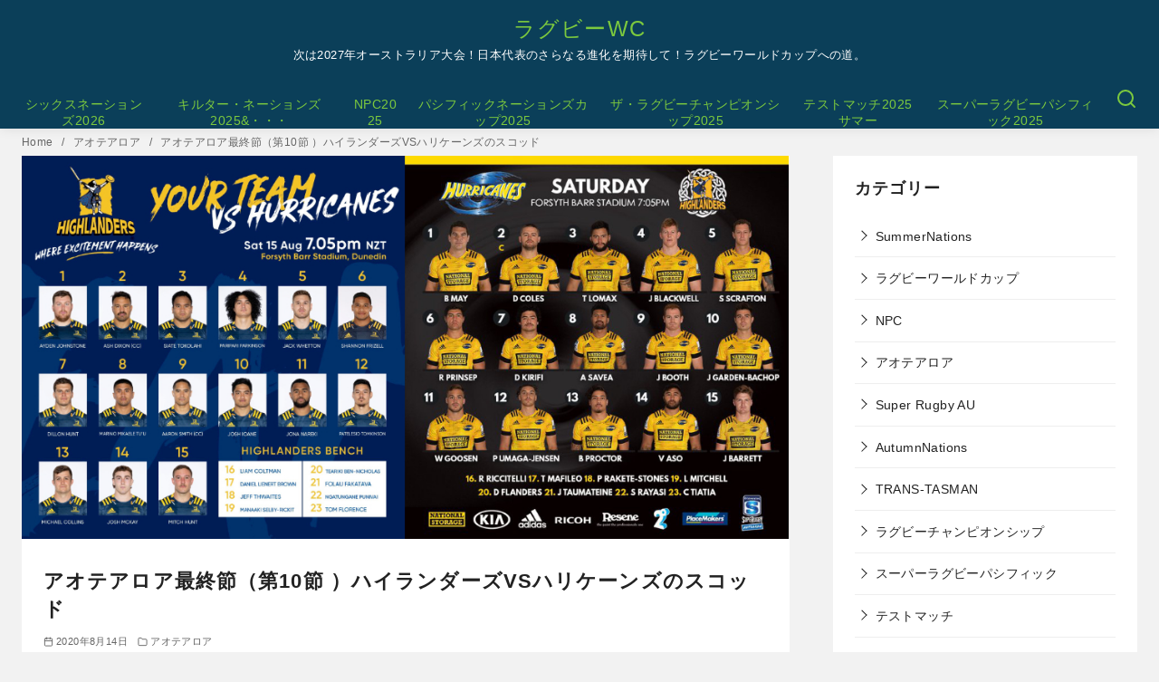

--- FILE ---
content_type: text/html; charset=utf-8
request_url: https://www.google.com/recaptcha/api2/aframe
body_size: 266
content:
<!DOCTYPE HTML><html><head><meta http-equiv="content-type" content="text/html; charset=UTF-8"></head><body><script nonce="6nRyaNCxDcrsCkbWoEMpaQ">/** Anti-fraud and anti-abuse applications only. See google.com/recaptcha */ try{var clients={'sodar':'https://pagead2.googlesyndication.com/pagead/sodar?'};window.addEventListener("message",function(a){try{if(a.source===window.parent){var b=JSON.parse(a.data);var c=clients[b['id']];if(c){var d=document.createElement('img');d.src=c+b['params']+'&rc='+(localStorage.getItem("rc::a")?sessionStorage.getItem("rc::b"):"");window.document.body.appendChild(d);sessionStorage.setItem("rc::e",parseInt(sessionStorage.getItem("rc::e")||0)+1);localStorage.setItem("rc::h",'1768987955054');}}}catch(b){}});window.parent.postMessage("_grecaptcha_ready", "*");}catch(b){}</script></body></html>